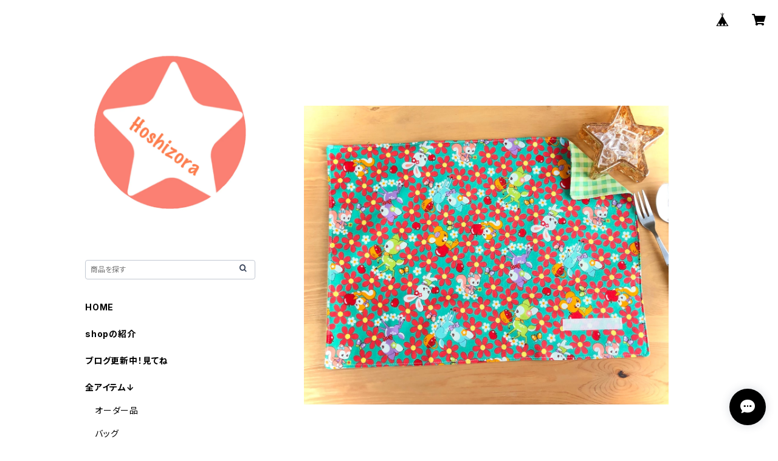

--- FILE ---
content_type: text/html; charset=UTF-8
request_url: https://shop.hoshizora7.com/items/15775068/reviews?format=user&score=all&page=1
body_size: 4210
content:
				<li class="review01__listChild">
			<figure class="review01__itemInfo">
				<a href="/items/118676322" class="review01__imgWrap">
					<img src="https://baseec-img-mng.akamaized.net/images/item/origin/d80e74890fdc3510215649901aa86531.jpg?imformat=generic&q=90&im=Resize,width=146,type=normal" alt="公式LINEメッセージより/オーダー【名札☆縦】約8×5cm特別なサイズ2点/学校｜通園通学用のかわいい巾着袋や入園オーダーHoshizora☆ほしぞら" class="review01__img">
				</a>
				<figcaption class="review01__item">
					<i class="review01__iconImg ico--good"></i>
					<p class="review01__itemName">公式LINEメッセージより/オーダー【名札☆縦】約8×5cm特別なサイズ2点/学校｜通園通学用のかわいい巾着袋や入園オーダーHoshizora☆ほしぞら</p>
										<time datetime="2025-09-21" class="review01__date">2025/09/21</time>
				</figcaption>
			</figure><!-- /.review01__itemInfo -->
						<p class="review01__comment">可愛い商品ありがとう!(´▽｀)
孫も喜んでいました
これからも宜しくお願いします！</p>
									<p class="review01__reply">レビューありがとうございます。
この度はオーダー頂きありがとうございました。
お孫さんも気に入ってくださったようで嬉しいです。
こちらこそ、また機会がありましたら、是非ご利用ください⭐︎</p>
					</li>
				<li class="review01__listChild">
			<figure class="review01__itemInfo">
				<a href="/items/60652788" class="review01__imgWrap">
					<img src="https://baseec-img-mng.akamaized.net/images/item/origin/d7f3c5a0dd62e18a3a8b92b8bb9967d1.jpg?imformat=generic&q=90&im=Resize,width=146,type=normal" alt="【名札☆縦】約10×7cm☆N.2829303134｜通園通学用のかわいい巾着袋や入園オーダーHoshizora☆ほしぞら" class="review01__img">
				</a>
				<figcaption class="review01__item">
					<i class="review01__iconImg ico--good"></i>
					<p class="review01__itemName">【名札☆縦】約10×7cm☆N.2829303134｜通園通学用のかわいい巾着袋や入園オーダーHoshizora☆ほしぞら</p>
										<p class="review01__itemVariation">カラフルスター(school bus)N.34</p>
										<time datetime="2025-09-13" class="review01__date">2025/09/13</time>
				</figcaption>
			</figure><!-- /.review01__itemInfo -->
								</li>
				<li class="review01__listChild">
			<figure class="review01__itemInfo">
				<a href="/items/60619925" class="review01__imgWrap">
					<img src="https://baseec-img-mng.akamaized.net/images/item/origin/1c0bcf218b4d4f59708196e419744464.jpg?imformat=generic&q=90&im=Resize,width=146,type=normal" alt="【名札☆縦】約10×7cm☆N.515253｜通園通学用のかわいい巾着袋や入園オーダーHoshizora☆ほしぞら" class="review01__img">
				</a>
				<figcaption class="review01__item">
					<i class="review01__iconImg ico--good"></i>
					<p class="review01__itemName">【名札☆縦】約10×7cm☆N.515253｜通園通学用のかわいい巾着袋や入園オーダーHoshizora☆ほしぞら</p>
										<p class="review01__itemVariation">ストライプ(国旗)N.53</p>
										<time datetime="2025-09-13" class="review01__date">2025/09/13</time>
				</figcaption>
			</figure><!-- /.review01__itemInfo -->
						<p class="review01__comment">とても可愛いくて私には出来ないことです！
また是非よろしくお願いいたします✩.*˚</p>
									<p class="review01__reply">レビューありがとうございます^_^
オーダーもありがとうございます。
今後とも宜しくお願いします⭐︎</p>
					</li>
				<li class="review01__listChild">
			<figure class="review01__itemInfo">
				<a href="/items/70400363" class="review01__imgWrap">
					<img src="https://baseec-img-mng.akamaized.net/images/item/origin/77ca8c36b7689fb09e0ee73c8926cd82.jpg?imformat=generic&q=90&im=Resize,width=146,type=normal" alt="巾着袋(給食袋)☆25×20cmイエロー【かっこいい車柄】★KB.2930 くるま　男の子　英字　ドット｜通園通学用のかわいい巾着袋や入園オーダーHoshizora☆ほしぞら" class="review01__img">
				</a>
				<figcaption class="review01__item">
					<i class="review01__iconImg ico--good"></i>
					<p class="review01__itemName">巾着袋(給食袋)☆25×20cmイエロー【かっこいい車柄】★KB.2930 くるま　男の子　英字　ドット｜通園通学用のかわいい巾着袋や入園オーダーHoshizora☆ほしぞら</p>
										<time datetime="2025-04-15" class="review01__date">2025/04/15</time>
				</figcaption>
			</figure><!-- /.review01__itemInfo -->
						<p class="review01__comment">翌週から使用予定だったので、迅速な発送でとても嬉しかったです。商品もとても可愛くしっかりした作りで最高です！ありがとうございました！</p>
									<p class="review01__reply">レビューありがとうございます^ ^
急ぎ時にお役に立てて良かったです。
気に入ってくださって、こちらも嬉しいです。
また機会があれば是非ご利用ください。
こちらこそ、ありがとうございました☆</p>
					</li>
				<li class="review01__listChild">
			<figure class="review01__itemInfo">
				<a href="/items/102346573" class="review01__imgWrap">
					<img src="https://baseec-img-mng.akamaized.net/images/item/origin/b919ae1a94746c6c4d9e292a940b0ee9.jpg?imformat=generic&q=90&im=Resize,width=146,type=normal" alt="メッセージより/オーダーお着替え袋・上靴入れ/2点セット★男の子　新幹線　電車　｜通園通学用のかわいい巾着袋や入園オーダーHoshizora☆ほしぞら" class="review01__img">
				</a>
				<figcaption class="review01__item">
					<i class="review01__iconImg ico--good"></i>
					<p class="review01__itemName">メッセージより/オーダーお着替え袋・上靴入れ/2点セット★男の子　新幹線　電車　｜通園通学用のかわいい巾着袋や入園オーダーHoshizora☆ほしぞら</p>
										<time datetime="2025-03-26" class="review01__date">2025/03/26</time>
				</figcaption>
			</figure><!-- /.review01__itemInfo -->
						<p class="review01__comment">入園準備で2回目の利用です。
初めてのオーダーだったのですが、
ざっくりオーダーでおまかせにした点も
カッコよく仕上げてくださり、息子も喜んでいました！
また利用いたします。ありがとうございました♪</p>
									<p class="review01__reply">レビューありがとうございます^ ^
シンプルに必要事項を教えて頂き、スムーズに作製への準備に入る事ができました。
こちらこそ、お任せにしてくださりありがとうございました☆
息子さんも喜んでくださり、嬉しいです。

是非、たくさん使ってください。

また機会がありましたら、ご利用下さい(^^)
入園準備、お疲れ様です。</p>
					</li>
				<li class="review01__listChild">
			<figure class="review01__itemInfo">
				<a href="/items/63375959" class="review01__imgWrap">
					<img src="https://baseec-img-mng.akamaized.net/images/item/origin/6fc941a899f1f12c71c59386eb4c7659.jpg?imformat=generic&q=90&im=Resize,width=146,type=normal" alt="もこもこ水筒肩ひもカバー【女の子】★KS.3031323334｜通園通学用のかわいい巾着袋や入園オーダーHoshizora☆ほしぞら" class="review01__img">
				</a>
				<figcaption class="review01__item">
					<i class="review01__iconImg ico--good"></i>
					<p class="review01__itemName">もこもこ水筒肩ひもカバー【女の子】★KS.3031323334｜通園通学用のかわいい巾着袋や入園オーダーHoshizora☆ほしぞら</p>
										<p class="review01__itemVariation">A ハートユニコーンKS.30</p>
										<time datetime="2024-11-07" class="review01__date">2024/11/07</time>
				</figcaption>
			</figure><!-- /.review01__itemInfo -->
						<p class="review01__comment">水筒の紐が細く前から欲しくて購入しました。お友達からもかわいいと言われたと話していました。</p>
									<p class="review01__reply">こちらもレビューありがとうございます。

お友達の声って嬉しくなりますよね☆
また、水筒のヒモが細いと、くいこんで痛かったりするので、カバーがあると少し安心ですよね。

この度はお買い求め頂き、ありがとうございました。
</p>
					</li>
				<li class="review01__listChild">
			<figure class="review01__itemInfo">
				<a href="/items/19143184" class="review01__imgWrap">
					<img src="https://baseec-img-mng.akamaized.net/images/item/origin/871e8114ddb980911b92a79562bd3180.jpg?imformat=generic&q=90&im=Resize,width=146,type=normal" alt="再々再販/ランチョンマット☆25×35cm☆ミントグリーン【ゆめかわペガサス雲と虹ラメ入り】★RM. 裏地付き　ユニコーン　女の子　スィーツ　ナフキン｜通園通学用のかわいい巾着袋や入園オーダーHoshizora☆ほしぞら" class="review01__img">
				</a>
				<figcaption class="review01__item">
					<i class="review01__iconImg ico--good"></i>
					<p class="review01__itemName">再々再販/ランチョンマット☆25×35cm☆ミントグリーン【ゆめかわペガサス雲と虹ラメ入り】★RM. 裏地付き　ユニコーン　女の子　スィーツ　ナフキン｜通園通学用のかわいい巾着袋や入園オーダーHoshizora☆ほしぞら</p>
										<time datetime="2024-11-07" class="review01__date">2024/11/07</time>
				</figcaption>
			</figure><!-- /.review01__itemInfo -->
						<p class="review01__comment">ピンクのユニコーン柄が良かったと娘に言われましたが色味がかわいかったようでお気に入りになったようです！幼稚園でまだランチョンマットを汚すことも多く手洗いが必須なので急いでほしく購入しました。</p>
									<p class="review01__reply">レビューありがとうございます^ ^

娘さんのお気に入りになって良かったです。
いろいろ大変ですよね。
たくさん使ってもらえると、こちらも幸いです。
また機会がありましたら、宜しくお願い致します。</p>
					</li>
				<li class="review01__listChild">
			<figure class="review01__itemInfo">
				<a href="/items/80603536" class="review01__imgWrap">
					<img src="https://baseec-img-mng.akamaized.net/images/item/origin/4c4fb28ad3b080f8ff254b748a5c288e.jpg?imformat=generic&q=90&im=Resize,width=146,type=normal" alt="ポケットティッシュケース☆ミントグリーン【ゆめかわペガサス雲と虹ラメ入り】子供用サイズ★ T.27  ユニコーン　スィーツ　女の子｜通園通学用のかわいい巾着袋や入園オーダーHoshizora☆ほしぞら" class="review01__img">
				</a>
				<figcaption class="review01__item">
					<i class="review01__iconImg ico--good"></i>
					<p class="review01__itemName">ポケットティッシュケース☆ミントグリーン【ゆめかわペガサス雲と虹ラメ入り】子供用サイズ★ T.27  ユニコーン　スィーツ　女の子｜通園通学用のかわいい巾着袋や入園オーダーHoshizora☆ほしぞら</p>
										<time datetime="2024-09-09" class="review01__date">2024/09/09</time>
				</figcaption>
			</figure><!-- /.review01__itemInfo -->
								</li>
				<li class="review01__listChild">
			<figure class="review01__itemInfo">
				<a href="/items/82380138" class="review01__imgWrap">
					<img src="https://baseec-img-mng.akamaized.net/images/item/origin/ab075bafce57cc3099910da26eb4c288.jpg?imformat=generic&q=90&im=Resize,width=146,type=normal" alt="ポケットティッシュケース☆ピンク【カーテンキャット柄】子供用サイズ★ T. 30 ネコ　ねこ　猫　女の子｜通園通学用のかわいい巾着袋や入園オーダーHoshizora☆ほしぞら" class="review01__img">
				</a>
				<figcaption class="review01__item">
					<i class="review01__iconImg ico--good"></i>
					<p class="review01__itemName">ポケットティッシュケース☆ピンク【カーテンキャット柄】子供用サイズ★ T. 30 ネコ　ねこ　猫　女の子｜通園通学用のかわいい巾着袋や入園オーダーHoshizora☆ほしぞら</p>
										<time datetime="2024-09-09" class="review01__date">2024/09/09</time>
				</figcaption>
			</figure><!-- /.review01__itemInfo -->
								</li>
				<li class="review01__listChild">
			<figure class="review01__itemInfo">
				<a href="/items/85634976" class="review01__imgWrap">
					<img src="https://baseec-img-mng.akamaized.net/images/item/origin/311f9e9edd87368e391e6316b2d5242f.jpg?imformat=generic&q=90&im=Resize,width=146,type=normal" alt="Hさまオーダー品メールよりお問い合わせ☆紐付きタオル【カラフルハート柄】★女の子　ガーゼ　ロング　かわいい｜通園通学用のかわいい巾着袋や入園オーダーHoshizora☆ほしぞら" class="review01__img">
				</a>
				<figcaption class="review01__item">
					<i class="review01__iconImg ico--good"></i>
					<p class="review01__itemName">Hさまオーダー品メールよりお問い合わせ☆紐付きタオル【カラフルハート柄】★女の子　ガーゼ　ロング　かわいい｜通園通学用のかわいい巾着袋や入園オーダーHoshizora☆ほしぞら</p>
										<time datetime="2024-04-29" class="review01__date">2024/04/29</time>
				</figcaption>
			</figure><!-- /.review01__itemInfo -->
						<p class="review01__comment">レビューが遅くなり申し訳ございません。
お品物、無事に届いております。
この度は、こちらのオーダーを快くお引き受けくださり
誠にありがとうございました！
実物もとても可愛く、リーズナブルで、
本当にお願いして良かったなと思っております。

娘に持たせるのが楽しみです！
また機会がありましたらよろしくお願いいたします。</p>
									<p class="review01__reply">レビューありがとうございます。
こちらこそ、分かりやすくイメージ画像など送って頂いたので作製する事が出来ました。
ありがとうございます^ ^
また、使用していての改善点などありましたら教えてください。
また機会がありましたら、是非ご利用ください。
ありがとうございました☆</p>
					</li>
				<li class="review01__listChild">
			<figure class="review01__itemInfo">
				<a href="/items/62450445" class="review01__imgWrap">
					<img src="https://baseec-img-mng.akamaized.net/images/item/origin/1d0d52baedd50dc1261270c87d45e40a.jpg?imformat=generic&q=90&im=Resize,width=146,type=normal" alt="ポケットティッシュケース【ストロベリー柄】子供用サイズT.12｜通園通学用のかわいい巾着袋や入園オーダーHoshizora☆ほしぞら" class="review01__img">
				</a>
				<figcaption class="review01__item">
					<i class="review01__iconImg ico--good"></i>
					<p class="review01__itemName">ポケットティッシュケース【ストロベリー柄】子供用サイズT.12｜通園通学用のかわいい巾着袋や入園オーダーHoshizora☆ほしぞら</p>
										<p class="review01__itemVariation">イエロー</p>
										<time datetime="2024-04-08" class="review01__date">2024/04/08</time>
				</figcaption>
			</figure><!-- /.review01__itemInfo -->
						<p class="review01__comment">配送も早く、幼稚園の始業式に間に合いました。
ありがとうございました！
裁縫が苦手なので、また機会がありましたら利用しようと思います😊</p>
									<p class="review01__reply">レビューありがとうございます^ ^
始業式に間に合って良かったですね。
こちらこそ、また機会がありましたら是非ご利用ください☆</p>
					</li>
				<li class="review01__listChild">
			<figure class="review01__itemInfo">
				<a href="/items/71615329" class="review01__imgWrap">
					<img src="https://baseec-img-mng.akamaized.net/images/item/origin/5012353227eaacaf2632f64cb32902cc.jpg?imformat=generic&q=90&im=Resize,width=146,type=normal" alt="巾着袋(中)30×24cm【どうぶつ柄】★KC.46  男の子 アニマル　動物 パンダ　キリン　ゾウ　クマ｜通園通学用のかわいい巾着袋や入園オーダーHoshizora☆ほしぞら" class="review01__img">
				</a>
				<figcaption class="review01__item">
					<i class="review01__iconImg ico--good"></i>
					<p class="review01__itemName">巾着袋(中)30×24cm【どうぶつ柄】★KC.46  男の子 アニマル　動物 パンダ　キリン　ゾウ　クマ｜通園通学用のかわいい巾着袋や入園オーダーHoshizora☆ほしぞら</p>
										<time datetime="2024-03-28" class="review01__date">2024/03/28</time>
				</figcaption>
			</figure><!-- /.review01__itemInfo -->
						<p class="review01__comment">梱包も丁寧ですし、本当に大満足です☺︎
またリピートさせて頂きます！！
ありがとうございます！！</p>
									<p class="review01__reply">リピート&amp;レビューありがとうございます^ ^
次回も楽しくお買い物して頂けるように、作製していきますね☆
励みになります。
ありがとうございます^ ^</p>
					</li>
				<li class="review01__listChild">
			<figure class="review01__itemInfo">
				<a href="/items/71860291" class="review01__imgWrap">
					<img src="https://baseec-img-mng.akamaized.net/images/item/origin/2abbd5ef59d92c0363052d897e7239e0.jpg?imformat=generic&q=90&im=Resize,width=146,type=normal" alt="ランチョンマット☆25×35cm 【どうぶつ柄】★RM.31　アニマル　動物　かわいい　男の子  裏地付き｜通園通学用のかわいい巾着袋や入園オーダーHoshizora☆ほしぞら" class="review01__img">
				</a>
				<figcaption class="review01__item">
					<i class="review01__iconImg ico--good"></i>
					<p class="review01__itemName">ランチョンマット☆25×35cm 【どうぶつ柄】★RM.31　アニマル　動物　かわいい　男の子  裏地付き｜通園通学用のかわいい巾着袋や入園オーダーHoshizora☆ほしぞら</p>
										<time datetime="2024-03-28" class="review01__date">2024/03/28</time>
				</figcaption>
			</figure><!-- /.review01__itemInfo -->
						<p class="review01__comment">2回目の購入です。前回も巾着袋ランチョンマット購入し、1年程使用していてもしっかりしていて使い勝手も良くリピートしました。
毎度大満足です！！</p>
									<p class="review01__reply">リピートありがとうございます。
お客様にとって使い勝手がよくて、良かったです。
大満足のお言葉たくさん頂き、嬉しいです。
ありがとうございます^ ^</p>
					</li>
				<li class="review01__listChild">
			<figure class="review01__itemInfo">
				<a href="/items/74988737" class="review01__imgWrap">
					<img src="https://baseec-img-mng.akamaized.net/images/item/origin/98308d497b1642c3c43763cad3970485.jpg?imformat=generic&q=90&im=Resize,width=146,type=normal" alt="もこもこ水筒肩ひもカバー【はたらく】 ★KS.101113141516171819  車　男の子　飛行機　くるま　｜通園通学用のかわいい巾着袋や入園オーダーHoshizora☆ほしぞら" class="review01__img">
				</a>
				<figcaption class="review01__item">
					<i class="review01__iconImg ico--good"></i>
					<p class="review01__itemName">もこもこ水筒肩ひもカバー【はたらく】 ★KS.101113141516171819  車　男の子　飛行機　くるま　｜通園通学用のかわいい巾着袋や入園オーダーHoshizora☆ほしぞら</p>
										<p class="review01__itemVariation">E  KS.19</p>
										<time datetime="2024-03-28" class="review01__date">2024/03/28</time>
				</figcaption>
			</figure><!-- /.review01__itemInfo -->
						<p class="review01__comment">今回2回目の購入で肩紐カバーは初めて購入致しました！前回もですがしっかりしていて男の子柄が少ないのにこちらは選べるほどあり大満足です◎</p>
									<p class="review01__reply">レビューありがとうございます^ ^
リピートして頂ける事は本当に嬉しい事です。
そして、なによりも大切にしている『選ぶ楽しさ』を提供できて実感して頂けた事が嬉しいです。
ありがとうございます。</p>
					</li>
				<li class="review01__listChild">
			<figure class="review01__itemInfo">
				<a href="/items/81921452" class="review01__imgWrap">
					<img src="https://baseec-img-mng.akamaized.net/images/item/origin/0b8ac5aea49ecbde0cbc7918f340fa2d.jpg?imformat=generic&q=90&im=Resize,width=146,type=normal" alt="ランチョンマット☆25×35cm☆オフホワイト【カラフルダイナソー柄】★RM.27  裏地付き　恐竜　男の子　ナフキン｜通園通学用のかわいい巾着袋や入園オーダーHoshizora☆ほしぞら" class="review01__img">
				</a>
				<figcaption class="review01__item">
					<i class="review01__iconImg ico--good"></i>
					<p class="review01__itemName">ランチョンマット☆25×35cm☆オフホワイト【カラフルダイナソー柄】★RM.27  裏地付き　恐竜　男の子　ナフキン｜通園通学用のかわいい巾着袋や入園オーダーHoshizora☆ほしぞら</p>
										<time datetime="2024-03-24" class="review01__date">2024/03/24</time>
				</figcaption>
			</figure><!-- /.review01__itemInfo -->
								</li>
				<li class="review01__listChild">
			<figure class="review01__itemInfo">
				<a href="/items/70570531" class="review01__imgWrap">
					<img src="https://baseec-img-mng.akamaized.net/images/item/origin/1ee07ea1d5cb602bfbb31f40e74b099a.jpg?imformat=generic&q=90&im=Resize,width=146,type=normal" alt="ランチョンマット☆25×35cmカーキー 【プラモデル柄】★RM.1920 車　くるま　男の子　裏地付き｜通園通学用のかわいい巾着袋や入園オーダーHoshizora☆ほしぞら" class="review01__img">
				</a>
				<figcaption class="review01__item">
					<i class="review01__iconImg ico--good"></i>
					<p class="review01__itemName">ランチョンマット☆25×35cmカーキー 【プラモデル柄】★RM.1920 車　くるま　男の子　裏地付き｜通園通学用のかわいい巾着袋や入園オーダーHoshizora☆ほしぞら</p>
										<time datetime="2024-03-24" class="review01__date">2024/03/24</time>
				</figcaption>
			</figure><!-- /.review01__itemInfo -->
								</li>
				<li class="review01__listChild">
			<figure class="review01__itemInfo">
				<a href="/items/80250668" class="review01__imgWrap">
					<img src="https://baseec-img-mng.akamaized.net/images/item/origin/9c19bbefc20e8ff54a2a9036ac031e3b.jpg?imformat=generic&q=90&im=Resize,width=146,type=normal" alt="ランチョンマット☆25×35cmグレー【宇宙柄】★RM.8183 裏地付き　男の子　惑星　ロケット　宇宙服　宇宙人　｜｜通園通学用のかわいい巾着袋や入園オーダーHoshizora☆ほしぞら" class="review01__img">
				</a>
				<figcaption class="review01__item">
					<i class="review01__iconImg ico--good"></i>
					<p class="review01__itemName">ランチョンマット☆25×35cmグレー【宇宙柄】★RM.8183 裏地付き　男の子　惑星　ロケット　宇宙服　宇宙人　｜｜通園通学用のかわいい巾着袋や入園オーダーHoshizora☆ほしぞら</p>
										<time datetime="2024-03-24" class="review01__date">2024/03/24</time>
				</figcaption>
			</figure><!-- /.review01__itemInfo -->
						<p class="review01__comment">商品発送もとても早くて、届いたお品物も写真通りで子どもも喜んでいました！名前をかくところも、縫い付けてくださっていてとても助かりました！もっと早く出会いたかったです☺️
ありがとうございました！</p>
									<p class="review01__reply">レビューありがとうございます^ ^
嬉しいお言葉をたくさん！嬉しいです。
こちらこそ、ありがとうございました☆
また機会がありましたら、是非ご利用ください。</p>
					</li>
				<li class="review01__listChild">
			<figure class="review01__itemInfo">
				<a href="/items/80837084" class="review01__imgWrap">
					<img src="https://baseec-img-mng.akamaized.net/images/item/origin/694b820bcc907e31b3eafa8f2e707d76.jpg?imformat=generic&q=90&im=Resize,width=146,type=normal" alt="巾着袋(おやつ袋)ひも2本タイプ☆25×20cm【プリンセスシルエット柄】★KY.90919293 お姫様　お城　女の子｜通園通学用のかわいい巾着袋や入園オーダーHoshizora☆ほしぞら" class="review01__img">
				</a>
				<figcaption class="review01__item">
					<i class="review01__iconImg ico--good"></i>
					<p class="review01__itemName">巾着袋(おやつ袋)ひも2本タイプ☆25×20cm【プリンセスシルエット柄】★KY.90919293 お姫様　お城　女の子｜通園通学用のかわいい巾着袋や入園オーダーHoshizora☆ほしぞら</p>
										<time datetime="2024-02-13" class="review01__date">2024/02/13</time>
				</figcaption>
			</figure><!-- /.review01__itemInfo -->
						<p class="review01__comment">とっても可愛くて娘も気に入りました！
また買わせてもらいます！！</p>
									<p class="review01__reply">早速レビュー、ありがとうございます。
かわいい生地ですよね^ ^
気に入って頂けて嬉しいです。
是非またご利用ください☆</p>
					</li>
				<li class="review01__listChild">
			<figure class="review01__itemInfo">
				<a href="/items/61822157" class="review01__imgWrap">
					<img src="https://baseec-img-mng.akamaized.net/images/item/origin/58acbb737f8d49b4a8008ff63b356f4e.jpg?imformat=generic&q=90&im=Resize,width=146,type=normal" alt="ランチョンマット☆25×35cm【ビッグなイチゴ柄】★RM.52｜通園通学用のかわいい巾着袋や入園オーダーHoshizora☆ほしぞら" class="review01__img">
				</a>
				<figcaption class="review01__item">
					<i class="review01__iconImg ico--good"></i>
					<p class="review01__itemName">ランチョンマット☆25×35cm【ビッグなイチゴ柄】★RM.52｜通園通学用のかわいい巾着袋や入園オーダーHoshizora☆ほしぞら</p>
										<time datetime="2023-04-01" class="review01__date">2023/04/01</time>
				</figcaption>
			</figure><!-- /.review01__itemInfo -->
								</li>
				<li class="review01__listChild">
			<figure class="review01__itemInfo">
				<a href="/items/26706497" class="review01__imgWrap">
					<img src="https://baseec-img-mng.akamaized.net/images/item/origin/3d1e1808b311bb106868306768d7a5bc.jpg?imformat=generic&q=90&im=Resize,width=146,type=normal" alt="ランチョンマット☆25×35cm★RM.166｜通園通学用のかわいい巾着袋や入園オーダーHoshizora☆ほしぞら" class="review01__img">
				</a>
				<figcaption class="review01__item">
					<i class="review01__iconImg ico--good"></i>
					<p class="review01__itemName">ランチョンマット☆25×35cm★RM.166｜通園通学用のかわいい巾着袋や入園オーダーHoshizora☆ほしぞら</p>
										<time datetime="2023-04-01" class="review01__date">2023/04/01</time>
				</figcaption>
			</figure><!-- /.review01__itemInfo -->
								</li>
		